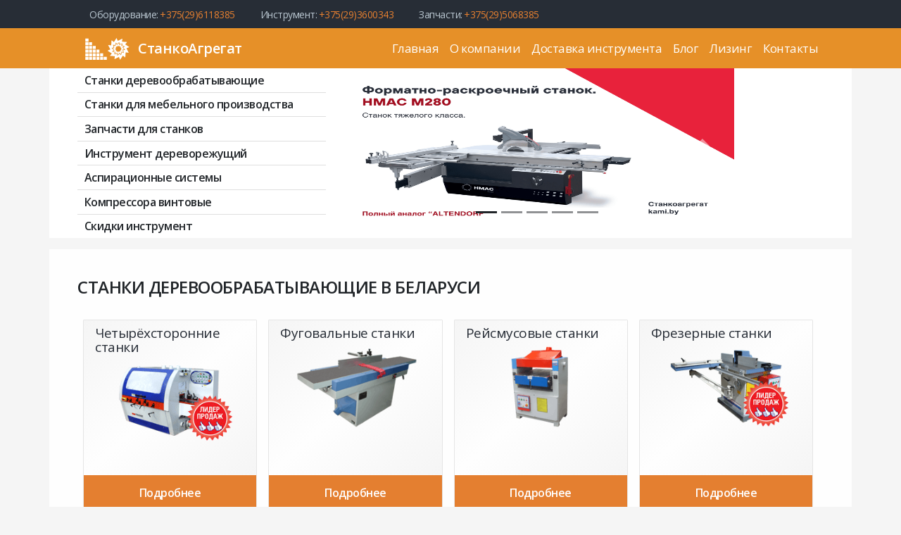

--- FILE ---
content_type: text/html; charset=cp1251
request_url: https://kami.by/tree/
body_size: 8208
content:
<!DOCTYPE HTML PUBLIC "-//W3C//DTD HTML 4.01 Transitional//EN">
<html>
<head><meta http-equiv="Content-Type" content="text/html; charset=cp1251">



<title>Станки Деревообрабатывающие узнать цену и купить в СтанкоАгрегат-Беларусь-Минск</title>


<meta name="description" content="Станки Деревообрабатывающие отличается большим сроком работы. Качественная наладка и доставка. Цена удивит.">
<meta name="canonical" content="">
<meta name="viewport" content="width=device-width, initial-scale=1.0">
<script src="../js/dropdown.js"></script>
    

 

<!-- Latest compiled and minified CSS -->
<link rel="stylesheet" href="https://stackpath.bootstrapcdn.com/bootstrap/4.4.1/css/bootstrap.min.css" integrity="sha384-Vkoo8x4CGsO3+Hhxv8T/Q5PaXtkKtu6ug5TOeNV6gBiFeWPGFN9MuhOf23Q9Ifjh" crossorigin="anonymous">
<link rel="stylesheet" href="https://cdn.jsdelivr.net/npm/bootstrap-icons@1.7.2/font/bootstrap-icons.css">
<link rel="stylesheet" href="https://fonts.googleapis.com/icon?family=Material+Icons">
<link rel="preconnect" href="https://fonts.gstatic.com">
<link href="https://fonts.googleapis.com/css2?family=Open+Sans:wght@300;400;600&display=swap" rel="stylesheet">
<link rel="stylesheet" type="text/css" href="/s/s.css" />

</head>
<BODY onload="initHIS3()" >
    <!-- Rating Mail.ru counter -->
    <script type="text/javascript">
    var _tmr = window._tmr || (window._tmr = []);
    _tmr.push({id: "3159659", type: "pageView", start: (new Date()).getTime()});
    (function (d, w, id) {
      if (d.getElementById(id)) return;
      var ts = d.createElement("script"); ts.type = "text/javascript"; ts.async = true; ts.id = id;
      ts.src = "https://top-fwz1.mail.ru/js/code.js";
      var f = function () {var s = d.getElementsByTagName("script")[0]; s.parentNode.insertBefore(ts, s);};
      if (w.opera == "[object Opera]") { d.addEventListener("DOMContentLoaded", f, false); } else { f(); }
    })(document, window, "topmailru-code");
    </script><noscript>"<div>
    <img src="https://top-fwz1.mail.ru/counter?id=3159659;js=na" style="border:0;position:absolute;left:-9999px;" alt="Top.Mail.Ru" />
    </div>"</noscript>
    <!-- //Rating Mail.ru counter -->
    
    <header>
    	<div class="top-nav">
    	    <div class="container pt-0">
    		<div class="contacts">
    			<div class="col-4 d-inline"><p class="tc head-phone">Оборудование:  </p> <a href="tel:+375296118385" class="tc ">  +375(29)6118385 </a></div>
    			<div class="col-4 d-inline"><p class="tc head-phone">Инструмент:  </p> <a href="tel:+375293600343" class="tc">  +375(29)3600343 </a></div>
    			<div class="col-4 d-inline"><p class="tc head-phone">Запчасти:  </p> <a href="tel:+375295068385" class="tc">+375(29)5068385</a></div>
    		</div>
    		</div>
	    </div>

    
        <nav class="navbar navbar-expand-lg navbar-dark">
            <div class="container pt-0">
            <a href="/" class="navbar-left"><img src="/img/logWhite.png"></a>
            <a class="navbar-brand" href="/"><strong>СтанкоАгрегат</strong></a>
            <button class="navbar-toggler" type="button" data-toggle="collapse" data-target="#navbarSupportedContent" aria-controls="navbarSupportedContent" aria-expanded="false" aria-label="Toggle navigation"> <span class="navbar-toggler-icon"></span> </button>
            <div class="collapse navbar-collapse" id="navbarSupportedContent">
                <ul class="navbar-nav ml-auto">
                    <li class="nav-item">
                        <a class="nav-link" href="/">Главная</a>
                    </li>
                    <li class="nav-item dropdown only-for-mobile">
                        <a class="nav-link dropdown-toggle" href="/" role="button" data-toggle="dropdown" aria-expanded="false">
                          Каталог
                        </a>
                        <div class="dropdown-menu">
                          <a class="dropdown-item" href="/tree">Станки деревообрабатывающие</a>
                          <a class="dropdown-item" href="/mebel">Станки для мебельного производства</a>
                          <a class="dropdown-item" href="/ins">Инструмент дереворежущий</a>
                          <a class="dropdown-item" href="/aspiracii">Аспирационные системы</a>
                          <div class="dropdown-divider"></div>
                          <a class="dropdown-item" href="/zap4asti">Запчасти для станков</a>
                          <a class="dropdown-item" href="/kompressora_vintovye">Компрессора винтовые</a>
						  <a class="dropdown-item" href="/discounter">Скидки инструмент</a>
                        </div>
                      </li>
                    <li class="nav-item">
                        <a class="nav-link" href="/about">О компании</a>
                    </li>
                    <li class="nav-item">
                        <a class="nav-link" href="/ins_delivery">Доставка инструмента</a>
                    </li>					
                    <li class="nav-item">
                        <a class="nav-link" href="/blog">Блог</a>
                    </li>
                    <li class="nav-item">
                        <a class="nav-link" href="/lizing">Лизинг</a>
                    </li>
                    <li class="nav-item">
                        <a class="nav-link " href="#footer">Контакты</a>
                    </li>

                </ul>
            </div>
            </div>
    </nav>
    

<div class="bottom-menu container">
<div class="row">
	<div id="mainMenu">
	    <ul class="list-group list-group-flush">
          <li class="list-group-item"><a class="sliding-u-l-r" href="/tree">Станки деревообрабатывающие</a>
             <div id="dropdown-submenu-1">
        	    <ul class="list-group list-group-flush">
                  <li class="list-group-item"><a href="https://kami.by/tree/?cat=chetyrjohstoronnie">Четырехсторонние станки</a></li>
                  <li class="list-group-item"><a href="https://kami.by/tree/?cat=fugovalnye">Фуговальные станки</a></li>
                  <li class="list-group-item"><a href="https://kami.by/tree/?cat=rejsmusovye">Рейсмусовые станки</a></li>
                  <li class="list-group-item"><a href="https://kami.by/tree/?cat=frezernye">Фрезерные станки</a></li>
                  <li class="list-group-item"><a href="https://kami.by/tree/?cat=kruglopilnye">Круглопильные станки</a></li>
                  <li class="list-group-item"><a href="https://kami.by/tree/?cat=lentochnopilnye">Ленточнопильные станки</a></li>
                  <li class="list-group-item"><a href="https://kami.by/tree/?cat=torcovochnye">Торцовочные станки</a></li>
                  <li class="list-group-item"><a href="https://kami.by/tree/?cat=kombinirovannye">Комбинированные станки</a></li>
                </ul>
                <ul class="list-group list-group-flush">
                  <li class="list-group-item"><a href="https://kami.by/tree/?cat=sverlilno-pazovalnye">Сверлильно-пазовальные станки</a></li>
                  <li class="list-group-item"><a href="https://kami.by/tree/?cat=tokarno-kopirovalnye">Токарно-копировальные станки</a></li>
                  <li class="list-group-item"><a href="https://kami.by/tree/?cat=proizvodstvo_cherenkov">Станки для производства черенков</a></li>
                  <li class="list-group-item"><a href="https://kami.by/tree/?cat=shiporeznye">Шипорезные станки</a></li>
                  <li class="list-group-item"><a href="https://kami.by/tree/?cat=pressa_dlja_srasshivanija">Пресса для сращивания</a></li>
                  <li class="list-group-item"><a href="https://kami.by/tree/?cat=linii_srasshivanija">Линии сращивания</a></li>
                  <li class="list-group-item"><a href="https://kami.by/tree/?cat=shlifovalnye">Шлифовальные станки</a></li>
                  <li class="list-group-item"><a href="https://kami.by/tree/?cat=Vaymy">Ваймы</a></li>
              </ul>
            </div>
          </li>
          <li class="list-group-item"><a href="/mebel">Станки для мебельного производства</a>
            <div id="dropdown-submenu-1">
        	    <ul class="list-group list-group-flush">
                  <li class="list-group-item"><a href="https://kami.by/mebel/?cat=formatno_raskroechnye">Форматно-раскроечные станки</a></li>
                  <li class="list-group-item"><a href="https://kami.by/mebel/?cat=kromkooblicovochnye">Кромкооблицовочные станки</a></li>
                  <li class="list-group-item"><a href="https://kami.by/mebel/?cat=sverlilno_prisadochnye">Сверлильно-присадочные станки</a></li>
                  <li class="list-group-item"><a href="https://kami.by/mebel/?cat=frezerno_gravirovalnye_s_ChPU">Фрезерно-гравировальные станки с ЧПУ</a></li>
                </ul>
                <ul class="list-group list-group-flush">
                  <li class="list-group-item"><a href="https://kami.by/mebel/?cat=vakuumnye_pressa">Вакуумные пресса</a></li>
                  <li class="list-group-item"><a href="https://kami.by/mebel/?cat=kalibrovalno_shlifovalnye">Калибровально-шлифовальные станки</a></li>
                  <li class="list-group-item"><a href="https://kami.by/mebel/?cat=raskroechnye_centry">Форматно-раскроечные центры</a></li>
                  <li class="list-group-item"><a href="https://kami.by/mebel/?cat=svprs4pu">Сверлильно-присадочные станки с ЧПУ</a></li>
              </ul>
            </div>
          </li>
          <li class="list-group-item"><a href="/zap4asti">Запчасти для станков</a></li>
          <li class="list-group-item"><a href="/ins">Инструмент дереворежущий</a>
              <div id="dropdown-submenu-1">
            	    <ul class="list-group list-group-flush">
                      <li class="list-group-item"><a href="https://kami.by/ins/?cat=pily">Пилы</a>
                      <ul class="list-group list-group-flush">
                          <li class="list-group-item"><a href="https://kami.by/ins/?cat=almaznie_diskovie_pily">алмазные</a></li>
                          <li class="list-group-item"><a href="https://kami.by/ins/?cat=diskovye_pily_dljaformatnorsk">для форматно-раскроечных станков</a></li>
                          <li class="list-group-item"><a href="https://kami.by/ins/?cat=diskovye_pily_ldsp">дисковые для раскроя ЛДСП</a></li>
                          <li class="list-group-item"><a href="https://kami.by/ins/?cat=diskovye_dlja_mnogopilnyh">для многопильных станков</a></li>
                          <li class="list-group-item"><a href="https://kami.by/ins/?cat=pily_dlja_4istovoj_obrezki_kromki">для чистовой обрезки кромки</a></li>
                      </ul>
                      </li>
                    </ul>
                    <ul class="list-group list-group-flush">
                      <li class="list-group-item"><a href="https://kami.by/ins/?cat=frezy">Фрезы</a>
                          <ul class="list-group list-group-flush">
                          <li class="list-group-item"><a href="https://kami.by/ins/?cat=frezy_koncevye">концевые</a></li>
                          <li class="list-group-item"><a href="https://kami.by/ins/?cat=frezy_dlja_kromkooblitcovochnux_stankov">для кромкооблицовочных станков</a></li>
                          <li class="list-group-item"><a href="https://kami.by/ins/?cat=frezy_dlja_4pu">для ЧПУ</a></li>
                      </ul>
                      </li>

                      <li class="list-group-item"><a href="https://kami.by/ins/?cat=sverla_freud">Сверла</a></li>
                      <li class="list-group-item"><a href="https://kami.by/ins/?cat=nozhi">Ножи</a></li>
                  </ul>
                </div>
          </li>
          <li class="list-group-item"><a href="/aspiracii">Аспирационные системы</a></li>
          <li class="list-group-item"><a href="/kompressora_vintovye">Компрессора винтовые</a></li>
		    <li class="list-group-item"><a href="/discounter">Скидки инструмент</a></li>
        </ul>
	</div>

	
    
     <div class="carousel-menu">

        <div id="carouselExampleIndicators" class="carousel slide" data-ride="carousel">
          <ol class="carousel-indicators">
            <li data-target="#carouselExampleIndicators" data-slide-to="0" class="active"></li>
            <li data-target="#carouselExampleIndicators" data-slide-to="1"></li>
           <li data-target="#carouselExampleIndicators" data-slide-to="2"></li>
           <li data-target="#carouselExampleIndicators" data-slide-to="3"></li>
           <li data-target="#carouselExampleIndicators" data-slide-to="4"></li>
          </ol>
          <div class="carousel-inner" role="listbox">
            <div class="carousel-item active">
              <a href="https://kami.by/blog/1-zavod-filato/">
              
             <img class="d-block img-fluid" src="../../img/banner/banner1.png" alt="Завод Filato"></a>
            </div>
           <div class="carousel-item">
              <a href="https://kami.by/mebel/show_mat.php?name=BCM2130A_PLUS">
              
             <img class="d-block img-fluid" src="../../img/banner/bcm2130a_plus_banner-b.png" alt="Форматно-раскроечный станок Filato"></a>
            </div> 

             <div class="carousel-item">
              <a href="https://kami.by/blog/3-sverlilno-prisadochniy-fl21/"><img class="d-block img-fluid" src="../../img/banner/banner3b.png" alt="Сверлильно-присадочный станок FL-21"></a>
            </div>
            <div class="carousel-item">
              <a href="https://kami.by/ins/?cat=frezy"><img class="d-block img-fluid" src="../../img/banner/frezy_banner.JPG" alt="Новое поступление фрез"></a>
            </div>
            <div class="carousel-item">
              <a href="https://kami.by/mebel/show_mat.php?name=bcf506p"><img class="d-block img-fluid" src="../../img/banner/banner-bcf506p.png" alt="Автоматический кромкооблицовочный станок BCF-506p"></a>
            </div> 
          </div> 
          <a class="carousel-control-prev" href="#carouselExampleIndicators" role="button" data-slide="prev">
            <span class="carousel-control-prev-icon" aria-hidden="true"></span>
            <span class="sr-only">Previous</span>
          </a>
          <a class="carousel-control-next" href="#carouselExampleIndicators" role="button" data-slide="next">
            <span class="carousel-control-next-icon" aria-hidden="true"></span>
            <span class="sr-only">Next</span>
          </a>
        </div> 
        
    </div>
</div>
</div>
</header>
<main class="pb-5">







<section><div class="container main__container"><h1>Станки Деревообрабатывающие в Беларуси</h1><div class="row">
            <div class="card pad-0">
					<div class="img-background background-level-1">
            			<a href="?cat=chetyrjohstoronnie" class="title">Четырёхсторонние станки</a>
    					<a href="?cat=chetyrjohstoronnie" class="img-wrap"><img width="180" src="/img/thumb/Beaver-416.gif" border="0"></a><br>
					</div>
					<a href="?cat=chetyrjohstoronnie" class="btn btn-primary float-сenter" data-abc="true"> Подробнее </a>
			</div>
            <div class="card pad-0">
					<div class="img-background background-level-1">
            			<a href="?cat=fugovalnye" class="title">Фуговальные станки </a>
    					<a href="?cat=fugovalnye" class="img-wrap"><img width="180" src="/img/thumb/mb-504e.gif" border="0"></a><br>
					</div>
					<a href="?cat=fugovalnye" class="btn btn-primary float-сenter" data-abc="true"> Подробнее </a>
			</div>
            <div class="card pad-0">
					<div class="img-background background-level-1">
            			<a href="?cat=rejsmusovye" class="title">Рейсмусовые станки</a>
    					<a href="?cat=rejsmusovye" class="img-wrap"><img width="180" src="/img/thumb/sr-6.01.gif" border="0"></a><br>
					</div>
					<a href="?cat=rejsmusovye" class="btn btn-primary float-сenter" data-abc="true"> Подробнее </a>
			</div>
            <div class="card pad-0">
					<div class="img-background background-level-1">
            			<a href="?cat=frezernye" class="title">Фрезерные станки</a>
    					<a href="?cat=frezernye" class="img-wrap"><img width="180" src="/img/thumb/fsh-1a10.gif" border="0"></a><br>
					</div>
					<a href="?cat=frezernye" class="btn btn-primary float-сenter" data-abc="true"> Подробнее </a>
			</div>
            <div class="card pad-0">
					<div class="img-background background-level-1">
            			<a href="?cat=kruglopilnye" class="title">Круглопильные станки</a>
    					<a href="?cat=kruglopilnye" class="img-wrap"><img width="180" src="/img/thumb/ct-10k.01.gif" border="0"></a><br>
					</div>
					<a href="?cat=kruglopilnye" class="btn btn-primary float-сenter" data-abc="true"> Подробнее </a>
			</div>
            <div class="card pad-0">
					<div class="img-background background-level-1">
            			<a href="?cat=lentochnopilnye" class="title">Ленточнопильные станки</a>
    					<a href="?cat=lentochnopilnye" class="img-wrap"><img width="180" src="/img/thumb/mj-394b.gif" border="0"></a><br>
					</div>
					<a href="?cat=lentochnopilnye" class="btn btn-primary float-сenter" data-abc="true"> Подробнее </a>
			</div>
            <div class="card pad-0">
					<div class="img-background background-level-1">
            			<a href="?cat=torcovochnye" class="title">Торцовочные станки</a>
    					<a href="?cat=torcovochnye" class="img-wrap"><img width="180" src="/img/thumb/ct-10.01.gif" border="0"></a><br>
					</div>
					<a href="?cat=torcovochnye" class="btn btn-primary float-сenter" data-abc="true"> Подробнее </a>
			</div>
            <div class="card pad-0">
					<div class="img-background background-level-1">
            			<a href="?cat=kombinirovannye" class="title">Комбинированные станки</a>
    					<a href="?cat=kombinirovannye" class="img-wrap"><img width="180" src="/img/thumb/um300.gif" border="0"></a><br>
					</div>
					<a href="?cat=kombinirovannye" class="btn btn-primary float-сenter" data-abc="true"> Подробнее </a>
			</div>
            <div class="card pad-0">
					<div class="img-background background-level-1">
            			<a href="?cat=sverlilno-pazovalnye" class="title">Сверлильно-пазовальные станки</a>
    					<a href="?cat=sverlilno-pazovalnye" class="img-wrap"><img width="180" src="/img/thumb/sv-1.gif" border="0"></a><br>
					</div>
					<a href="?cat=sverlilno-pazovalnye" class="btn btn-primary float-сenter" data-abc="true"> Подробнее </a>
			</div>
            <div class="card pad-0">
					<div class="img-background background-level-1">
            			<a href="?cat=tokarno-kopirovalnye" class="title">Токарно-копировальные станки</a>
    					<a href="?cat=tokarno-kopirovalnye" class="img-wrap"><img width="180" src="/img/thumb/cl-1500.gif" border="0"></a><br>
					</div>
					<a href="?cat=tokarno-kopirovalnye" class="btn btn-primary float-сenter" data-abc="true"> Подробнее </a>
			</div>
            <div class="card pad-0">
					<div class="img-background background-level-1">
            			<a href="?cat=proizvodstvo_cherenkov" class="title">Для производства черенков</a>
    					<a href="?cat=proizvodstvo_cherenkov" class="img-wrap"><img width="180" src="/img/thumb/mx-8060s.gif" border="0"></a><br>
					</div>
					<a href="?cat=proizvodstvo_cherenkov" class="btn btn-primary float-сenter" data-abc="true"> Подробнее </a>
			</div>
            <div class="card pad-0">
					<div class="img-background background-level-1">
            			<a href="?cat=shiporeznye" class="title">Шипорезные станки</a>
    					<a href="?cat=shiporeznye" class="img-wrap"><img width="180" src="/img/thumb/mxb-3515c.gif" border="0"></a><br>
					</div>
					<a href="?cat=shiporeznye" class="btn btn-primary float-сenter" data-abc="true"> Подробнее </a>
			</div>
            <div class="card pad-0">
					<div class="img-background background-level-1">
            			<a href="?cat=pressa_dlja_srasshivanija" class="title">Прессa для сращивания</a>
    					<a href="?cat=pressa_dlja_srasshivanija" class="img-wrap"><img width="180" src="/img/thumb/psk-3100.gif" border="0"></a><br>
					</div>
					<a href="?cat=pressa_dlja_srasshivanija" class="btn btn-primary float-сenter" data-abc="true"> Подробнее </a>
			</div>
            <div class="card pad-0">
					<div class="img-background background-level-1">
            			<a href="?cat=linii_srasshivanija" class="title">Линии сращивания</a>
    					<a href="?cat=linii_srasshivanija" class="img-wrap"><img width="180" src="/img/thumb/beaver-150.gif" border="0"></a><br>
					</div>
					<a href="?cat=linii_srasshivanija" class="btn btn-primary float-сenter" data-abc="true"> Подробнее </a>
			</div>
            <div class="card pad-0">
					<div class="img-background background-level-1">
            			<a href="?cat=shlifovalnye" class="title">Шлифовальные станки</a>
    					<a href="?cat=shlifovalnye" class="img-wrap"><img width="180" src="/img/thumb/shlps-6m.gif" border="0"></a><br>
					</div>
					<a href="?cat=shlifovalnye" class="btn btn-primary float-сenter" data-abc="true"> Подробнее </a>
			</div>
            <div class="card pad-0">
					<div class="img-background background-level-1">
            			<a href="?cat=aspiratsionnye_sistemy" class="title">Аспирационные системы</a>
    					<a href="?cat=aspiratsionnye_sistemy" class="img-wrap"><img width="180" src="/img/thumb/mf-9013a.gif" border="0"></a><br>
					</div>
					<a href="?cat=aspiratsionnye_sistemy" class="btn btn-primary float-сenter" data-abc="true"> Подробнее </a>
			</div>
            <div class="card pad-0">
					<div class="img-background background-level-1">
            			<a href="?cat=Vaymy" class="title">Ваймы</a>
    					<a href="?cat=Vaymy" class="img-wrap"><img width="180" src="/img/thumb/vp-15.gif" border="0"></a><br>
					</div>
					<a href="?cat=Vaymy" class="btn btn-primary float-сenter" data-abc="true"> Подробнее </a>
			</div></div></div>></section><section><div class="container main__container content-wrapper"><h2>Деревообрабатывающие станки</h2>
<p>Деревообработка - это не только процесс распиливания бревен и следующая за этим сушка. К нему также можно отнести шлифование, сверление, удаление сучков с заготовки и многое другое. Для того чтобы все эти процессы стали реальными стоит в первую очередь обеспечить производство качественным деревообрабатывающим оборудованием.</p>
<p>Деревообрабатывающий станок- это специализированное оснащение, позволяющее обработать древесину таким образом, чтобы она приобрела нужный параметр и форму. Оно позволяет произвести огромное количество заготовок и разноплановых материалов , деталей для конструкций и изделий , позволяет получить готовую продукцию.<br></p>
<p>Деревообрабатывающие станки как правило подразделяют на:<br>
- четырехсторонние станки<br>
- фрезерные станки<br>
- круглопильные станки<br>
- фуговальные станки<br>
- рейсмусовые станки<br>
- комбинированные станки<br>
</p>
<p>Все вышеперечисленные виды составляют далеко не весь список. </p>
<p>Деревообрабатывающие станки принято также делить в зависимости от специализации на специальные и общего назначения, которые применяются в разных областях народного хозяйства.</p>
<p>Деревообрабатывающие станки особого назначения задействованы на узкопрофильных производствах, в то время как станки общего назначения применяются в большом количестве направлений народного хозяйствовани. </p></div></section><section>
	    <div class="container main__container">
	    <h2>Поможем вашему деревообрабатывающему бизнесу выйти на новый уровень</h2>
        <div class="row mb-4">
          <img class="col-md-5 mb-3 about-photo" src="/images/about-photo.png" alt="О наших станках">
          <ul class="about__numeral-list pl-5 col-md-7">
            <li>30 лет на рынке продаж оборудования по дереву, ДСП, МДФ и другим материалам. </li>
            <li>В нашем ассортименте вы найдете Станки Деревообрабатывающие как легкой, так и тяжелой серии. </li>
            <li>Купить Станки Деревообрабатывающие и можно как новые так и б/у. </li>
            <li>Мы поставляем Станки Деревообрабатывающие от китайского производителя, спроектированые европейскими компаниями.</li>
            <li>Продаваемые нами Станки Деревообрабатывающие завоевали доверие в Беларуси и принимают участие в немецких выставках.</li>
          </ul>
        </div>
    
        <div class="row">
          <div class="col-md-6 d-flex">
            <div class="about__icon about__icon-1"></div>
            <p class="about__text">Предоставляем сервис по наладке, сборке, настройке, замене запчастей/комплетующих и ремонту станков.</p>
          </div>
          <div class="col-md-6 d-flex">
            <div class="about__icon about__icon-2"></div>
            <p class="about__text">Фото, технические характеристики, видео и описания данных станков вы можете посмотреть на нашем сайте.</p>
          </div>
          <div class="col-md-6 d-flex">
            <div class="about__icon about__icon-3"></div>
            <p class="about__text">Осуществляем быструю доставку оборудования до производства покупателя.</p>
          </div>
          <div class="col-md-6 d-flex">
            <div class="about__icon about__icon-4"></div>
            <p class="about__text">На форумах можно почитать отзывы об станках и убедиться в их надежности и высоких рейтингах.</p>
          </div>
        </div>
        </div>
      </section></main>

<script type="text/javascript">
var gaJsHost = (("https:" == document.location.protocol) ? "https://ssl." : "http://www.");
document.write(unescape("%3Cscript src='" + gaJsHost + "google-analytics.com/ga.js' type='text/javascript'%3E%3C/script%3E"));
</script>
<script type="text/javascript">
try {
var pageTracker = _gat._getTracker("UA-11508877-1");
pageTracker._addOrganic("mail.ru", "q");
pageTracker._addOrganic("rambler.ru", "words");
pageTracker._addOrganic("nigma.ru", "s");
pageTracker._addOrganic("blogs.yandex.ru", "text");
pageTracker._addOrganic("webalta.ru", "q");
pageTracker._addOrganic("aport.ru", "r");
pageTracker._addOrganic("akavita.by", "z");
pageTracker._addOrganic("meta.ua", "q");
pageTracker._addOrganic("bigmir.net", "q");
pageTracker._addOrganic("tut.by", "query");
pageTracker._addOrganic("all.by", "query");
pageTracker._addOrganic("i.ua", "q");
pageTracker._addOrganic("online.ua", "q");
pageTracker._addOrganic("a.ua", "s");
pageTracker._addOrganic("ukr.net", "search_query");
pageTracker._addOrganic("search.com.ua", "q");
pageTracker._addOrganic("search.ua", "query");
pageTracker._addOrganic("poisk.ru", "text");
pageTracker._addOrganic("km.ru", "sq");
pageTracker._addOrganic("liveinternet.ru", "ask");
pageTracker._addOrganic("gogo.ru", "q");
pageTracker._addOrganic("gde.ru", "keywords");
pageTracker._addOrganic("quintura.ru", "request");
pageTracker._initData();
pageTracker._trackPageview();
} catch(err) {}</script>
</div>
<script src="https://code.jquery.com/jquery-3.3.1.min.js"
              integrity="sha256-FgpCb/KJQlLNfOu91ta32o/NMZxltwRo8QtmkMRdAu8="
              crossorigin="anonymous"></script>
<script src="https://cdn.jsdelivr.net/npm/popper.js@1.16.0/dist/umd/popper.min.js" integrity="sha384-Q6E9RHvbIyZFJoft+2mJbHaEWldlvI9IOYy5n3zV9zzTtmI3UksdQRVvoxMfooAo" crossorigin="anonymous"></script>
<script src="https://stackpath.bootstrapcdn.com/bootstrap/4.4.1/js/bootstrap.min.js" integrity="sha384-wfSDF2E50Y2D1uUdj0O3uMBJnjuUD4Ih7YwaYd1iqfktj0Uod8GCExl3Og8ifwB6" crossorigin="anonymous"></script>

<!-- Yandex.Metrika counter -->
<script type="text/javascript" >
   (function(m,e,t,r,i,k,a){m[i]=m[i]||function(){(m[i].a=m[i].a||[]).push(arguments)};
   m[i].l=1*new Date();k=e.createElement(t),a=e.getElementsByTagName(t)[0],k.async=1,k.src=r,a.parentNode.insertBefore(k,a)})
   (window, document, "script", "https://mc.yandex.ru/metrika/tag.js", "ym");

   ym(64917637, "init", {
        clickmap:true,
        trackLinks:true,
        accurateTrackBounce:true,
        webvisor:true
   });
</script>
<noscript><div><img src="https://mc.yandex.ru/watch/64917637" style="position:absolute; left:-9999px;" alt="" /></div></noscript>
<!-- /Yandex.Metrika counter -->

<!-- Global site tag (gtag.js) - Google Analytics -->
<script async src="https://www.googletagmanager.com/gtag/js?id=UA-160700916-1"></script>
<script>
  window.dataLayer = window.dataLayer || [];
  function gtag(){dataLayer.push(arguments);}
  gtag('js', new Date());

  gtag('config', 'UA-160700916-1');
</script>


</div>
  <footer id="footer" class="page-footer text-center text-md-left pt-4 mt-4">

    <!--Footer Links-->
    <div class="container-fluid">
      <div class="row">

        <!--First column-->
        <div class="col-md-3">
          <h5 class="text-uppercase font-weight-bold mb-4">УП "СтанкоАгрегат"</h5>
          <p> ул. Шафарнянская д. 11, комната 75, Минск, Беларусь </p> <a href="#" class="mail"> &#115;&#116;&#097;&#110;&#107;&#105;&#064;&#107;&#097;&#109;&#105;&#046;&#098;&#121; </a> <a href="#" class="mail">&#105;&#110;&#115;&#116;&#114;&#117;&#109;&#101;&#110;&#116;&#064;&#107;&#097;&#109;&#105;&#046;&#098;&#121;</a>
          <a href="https://www.instagram.com/stankoagregatbelarus/" rel="nofollow" class="mail" id="inst"><img src="/img/instagram.svg"></a>
          <a href="https://www.youtube.com/channel/UCXc5e5r5BzovLNr1MOoXWfQ" rel="nofollow" class="mail" id="inst"><img src="/img/youtube.svg"></a>
        </div>
        <!--/.First column-->

        <hr class="w-100 clearfix d-md-none">

        <!--Second column-->
        <div class="col-md-2 mx-auto">
          <h5 class="text-uppercase font-weight-bold mb-4">Оборудование</h5>
          <ul class="list-unstyled">
            <li><img src="/img/phone_gor.png" height="13"> <a href="tel:+375173518799">(017) 351-87-99</a></li>
            <li><img src="/img/phone_vel.png" height="13" ><a href="tel:+375296118385">(029) 611-83-85  </a></li>
            <li><img src="/img/phone_mts.png" height="13"><a href="tel:+375295068385">(029) 506-83-85</a></li>
          </ul>
        </div>
        <!--/.Second column-->

        <hr class="w-100 clearfix d-md-none">

        <!--Third column-->
        <div class="col-md-2 mx-auto">
          <h5 class="text-uppercase font-weight-bold mb-4">Инструмент</h5>
          <ul class="list-unstyled">
            <li><img src="/img/phone_gor.png" height="13"> <a href="tel:+375173505263">(017) 350-52-63</a></li>
            <li><img src="/img/phone_gor.png" height="13"> <a href="tel:+375173553558">(017) 355-35-58</a></li>
            <li><img src="/img/phone_vel.png" height="13" ><a href="tel:+375293600343">(029) 360-03-43 </a></li>
            <li><img src="/img/phone_mts.png" height="13"><a href="tel:+375297620343">(029) 762-03-43</a></li>
          </ul>
        </div>
        <!--/.Third column-->

        <hr class="w-100 clearfix d-md-none">

        <!--Fourth column-->
        <div class="col-md-2 mx-auto">
          <h5 class="text-uppercase font-weight-bold mb-4">Запчасти</h5>
          <ul class="list-unstyled">
            <li><img src="/img/phone_gor.png" height="13"> <a href="tel:+375173518799">(017) 351-87-99</a></li>
            <li><img src="/img/phone_gor.png" height="13"> <a href="tel:+375173553559"> (017) 355-35-59</a></li>
            <li><img src="/img/phone_vel.png" height="13" ><a href="tel:+375296118385">(029) 611-83-85 </a></li>
            <li><img src="/img/phone_mts.png" height="13"><a href="tel:+375295068385">(029) 506-83-85</a></li>
          </ul>
        </div>
        <!--/.Fourth column-->
      </div>
    </div>
  </footer>
  <script src="/js/scripts.js" type="text/javascript"></script>
</body>

</html>

--- FILE ---
content_type: text/css
request_url: https://kami.by/s/s.css
body_size: 4588
content:
@font-face {
    font-family: 'Open Sans Condensed Light';
    src: url('fonts/OpenSansCondensed/OpenSansCondensed-Light.eot');
    src: url('fonts/OpenSansCondensed/OpenSansCondensed-Light.eot?#iefix') format('embedded-opentype'),
    url('fonts/OpenSansCondensed/OpenSansCondensed-Light.woff') format('woff'),
    url('fonts/OpenSansCondensed/OpenSansCondensed-Light.ttf') format('truetype');
    font-weight: normal;
    font-style: normal;
}

*,
*:hover {
    transition: 0.3s;
}

body {
    font-family: 'Open Sans', sans-serif;
    letter-spacing: -0.5px;
    background-color: whitesmoke;
}

h1 {
    margin-bottom: 1.5rem;
    font-size: 1.5rem;
    font-weight: 600;
}

h2, 
.content-heading {
    margin-bottom: 1.5rem;
    font-size: 1.3rem;
    font-weight: 600;
}

h3 {
    margin-bottom: 0.8rem;
    font-size: 1.1rem;
    font-weight: 600;
}

h1, h2 {
    text-transform: uppercase;
    letter-spacing: -0.5px;
}

p {
    font-size: 15px;
}

hr {
    margin: 5px;
}

td {
    border: 1px #b8c5cf solid;
    padding: 5px;
}

td img {
    width:220px;
}

a {
    text-decoration: none;
    color: #E47F30;
    font-weight: 400;
}

a:hover {
    color: #E04D1E;
    text-decoration: none;
}

section {
    margin-top: 3rem;
}

section:first-child {
    margin-top: 0;
}

.tc {
    display: table-cell;
    font-size: 14px;
}

#body-page {
    background-color: white;
}

 .container {
    padding: 0 40px;
 }
 
 .main__container {
    margin: 1rem auto;
    padding-top: 40px;
    padding-bottom: 40px;
    background-color: #fefefe;
 }
 
 .row {
     margin: 0;
 }
 
.top-nav {
    display: flex;
    justify-content: right;
    align-items: center;
    height: 40px;
    background: #272d36;
}

.contacts {
    padding-right: 4vw;
}


 /* NAVBAR */
 .navbar {
    /* display: block; */
    background: #e69028;
    background-size: 400% 100%;
    width: 100%;
 }
 
 .navbar-dark .navbar-nav .nav-link {
     color: #ffffff;
	 font-size: 17px;
 }
 
  .navbar-dark .navbar-nav .nav-link:hover {
     color: rgba(255,255,255,.9);
 }
 
 .phone-icon {
    margin-right: 10px;
    width: 20px;
    height: 25px;
 }
 
@media (max-width: 568px) {
    .container {
        padding-top: 0;
    }
}

.bottom-menu {
    background-color: white;
}

#mainMenu a {
    display: block;
    color: #23272b;
    font-size: 1rem;
    font-weight: 600;
 }

 #dropdown-submenu-1 {
     display:none;
     padding: 0.5rem;
     position: absolute;
     float: left;
     column-count: 2;
    z-index: 20;
    right: auto;
    left: 100%;
    width: max-content;
    top: 0;
    background: whitesmoke;
 }
 
  #dropdown-submenu-1 a {
    font-size: 0.825rem;
    font-weight: 400;
  }
 
#mainMenu > ul > .list-group-item {
    padding: 0.3rem 0.6rem;
 }
 
#dropdown-submenu-1 ul .list-group-item  {
    background: whitesmoke;
    padding: 5px 10px;
}

#dropdown-submenu-1 > ul > .list-group-item:hover  {
    background: #ececec;
}
 
#mainMenu .list-group-item:hover {
    background: whitesmoke;
  }
  
#mainMenu .list-group-item:hover #dropdown-submenu-1 {
    display: block;
  }
 
#mainMenu {
    flex: 0 0 33.333333%;
    max-width: 33.333333%;
    padding:0;
    z-index: 20;
}


.carousel-menu {
    margin-left: 20px;
    width: 560px;
}

.carousel-indicators {
    bottom: -12px;
}

.carousel-indicators li {
    background-color: #212529;
}
 
.banner {
    margin-left:auto;
    margin-right:auto;
    padding-top: 1.5vh;
}

.carousel-item > a > .img-fluid {
    width: 600px;
    height: 220px;
    margin-left: auto;
    margin-right: auto;
}
 
 .logo-img {
    margin: 50px 50;
    height: 18vh;
 }
 
 @media (max-width: 992px) {
     #logo {
       margin: 7vw 14vw;  
     }
     #numberBlock {
        margin-left: 3vw;
    }
 }

 .card-product-list,
 .card-product-grid {
     margin-bottom: 0
 }

#main {
    align-items: center;
}

.title-block {
    margin-bottom: 2rem;
    padding-left: 1.2rem;
    border-left: 4px solid #272d36;
}

.tabs_content2 {
    overflow: hidden;
    height: 168px;
    background: rgb(245,245,245);
    background: linear-gradient(45deg, rgba(245,245,245,1) 0%, rgba(255,255,255,1) 50%, rgba(245,245,245,1) 100%);
}

.stickers {
    position: absolute;
    top: 7px;
    left: 5px;
    display: flex;
    column-gap: 6px;
}

.sticker {
    display: inline-flex;
    align-items: center;
    padding: 5px;
    font-size: 12px;
    line-height: 12px;
    text-align: center;
    color: white;
    border-radius: 5px;
    background-color: #F35F0C;
}

.catalog-menu {
    background-color:#aaaaaa; 
    padding:10px; 
    max-width: 280px;
    min-width: 215px;
}

 .card {
     margin: 0.5rem;
     position: relative;
     display: -webkit-box;
     display: -ms-flexbox;
     display: flex;
     -webkit-box-orient: vertical;
     -webkit-box-direction: normal;
     -ms-flex-direction: column;
     flex-direction: column;
     max-width: 31.33%;
     min-width: 180px;
     word-wrap: break-word;
     background-clip: border-box;
     border: 1px solid rgba(0, 0, 0, 0.1);
     border-radius: 0.10rem;
 }

 .card:hover {
     -webkit-box-shadow: 0 0 10px rgba(0, 0, 0, 0.1);
     box-shadow: 0 0 10px rgba(0, 0, 0, 0.1);
     -webkit-transition: .3s;
     transition: .3s
 }

 .card .img-wrap {
     overflow: hidden;
     max-width: 320px;
     -height: 100%;
     display: flex;
     align-items: center;
     justify-content: center;
 }
 
 .img-product {
     width: 220px;
     height: 100%;
     object-fit: contain;
 }

 .card-product-grid .img-wrap {
     border-radius: 0.2rem 0.2rem 0 0;
 }
 
 @media (max-width: 568px) {
     .back-overflow-all {
         right: 75px; 
     }
 }
 

 [class*='card-product'] .img-wrap img {
     max-width: 80%;
     width: 240px;
     display: inline-block;
     -o-object-fit: cover;
     object-fit: cover
 }
 
 [class*='card-product']:hover .img-wrap img {
     transition-duration: 1s;
	transition-property: transform;
	transform:scale(1,1);
 }

 .img-wrap {
     text-align: center;
     display: block
 }

 .card .info-wrap {
     overflow: hidden;
     padding: 18px 20px
 }

 [class*='card'] a.title {
     display: block;
     padding: 8px 16px;
     color: #272d36;
     font-weight: 500;
     font-size: 19px;
     line-height: 20px;
 }
 
 .pad-0 {
     padding:0;
 }
 
 .card .bottom-wrap,
 .card .desc-block {
	 padding: 16px;
     border-top: 1px solid #e4e4e4
	 
 }
 
 .card .descrition_block {
    height:180px;
}

.sale {
    color: #F44336;
    font-weight: 600;
}

 .btn {
     display: inline-block;
     font-weight: 600;
     color: #343a40;
     text-align: center;
     vertical-align: middle;
     -webkit-user-select: none;
     -moz-user-select: none;
     -ms-user-select: none;
     user-select: none;
     background-color: transparent;
     border: 0px;
     padding: 0.8rem 0.85rem;
     font-size: 1rem;
     line-height: 1.5;
     border-radius: 0;
 }
 
 .card-bottom {
    display: flex;
    margin-top: auto;
 }
 
 .card-bottom__price {
    width: 200px;
    padding: 4px 0;
    padding-left: 16px;
    border-top: 1px solid #e4e4e4;
 }
 
 .card-bottom__btn {
    width: 100%; 
 }
 
 .menu-margin {
    margin: 20px;
 }
 
.img-background {
    overflow: hidden;
    height: min-content;
    background: linear-gradient(to top left, #f5f5f5 0%, #fefefe 50%, #f5f5f5 100%);
 }
 
 #zapchasti-img {
    width:100%; 
 }
 
 .background-level-1 {
    height: 220px;  
 }
 
 .img-background:hover {
     box-shadow: 0 0 30px rgba(0, 0, 0, .05) inset; 
 }

.btn-primary {
     color: #fefefe;
     background-color: #E47F30;
 }
 
.btn-primary:hover { 
 background-color: #E04D1E;
}

.description {
    font-size: 0.875rem;
    margin: 0;
}

.content-wrapper > * {
    text-indent: 20px;
}

.left-sidebar {
    background-color:#e2e2e2; 
    padding:8px; 
}

.left-sidebar a.title {
    
}

@media (max-width: 568px) {
    .left-sidebar {
        display:none;
    }
}

#inst-container {
    margin-top: 2rem;
    align-items: flex-start;
}

#inst-container .col-md-9 {
    flex: 0 0 73%;
    padding: 0;
}

#inst-container .card {
    max-width: 30.33%;   
}

#inst-container [class*='card'] a.title {
    padding: 8px;
    font-size: 16px;
}

#inst-container .desc-block {
    padding: 8px;
}

.left-menu .list-group-item {
    padding-right: 0;
}

.left-menu-item__text {
 color:#111111;
}

.left-menu-item__text:hover {
 color: #e69028; 
}


ul.collapse, ul.collapsing {
    padding:0;
}

.icon-plus {
    position: absolute;
    right: 15px;
    cursor: pointer;
}

.icon-plus:hover {
    color: #e47f30;
}

#carouselExampleControls {
    width:fit-content;
}

.w-100 {
    width: inherit;
}

/*-------------- SHOW MAT CONTENT ------------*/

.link-chain {
    padding: 1rem 0;
    border-top: 1px solid lightgrey;
    border-bottom: 1px solid lightgrey;
}

.link-chain i {
    color: #E47F30;
}

.link-chain span {
    color: #272D36;
}

.link-chain a {
    font-weight: 600;
    letter-spacing: -0.6px;
}

.link-chain a:hover {
    text-decoration: underline;
}

.show_mat__info-wrapper {
    border-left: 1px solid lightgrey;
}

.show_mat__info-wrapper > * {
    margin: 0;
    padding: 1rem;
}

.show_mat__text-wrapper {
    border-top: 1px solid lightgrey;
}

.show_mat__text {
    margin-bottom: 0;
}

.show_mat__text > a {
    font-weight: 600;
}

.show_mat__subheading {
    color: #B5B5B5;
}

/*.show_mat__description {
    font-family: 'Open Sans Condensed Light', Tahoma, serif;
    border-top: 1px solid lightgrey;
}*/

.show_mat__price {
    padding: 1rem;
    float: right;
    font-size: 18px;
    font-weight: 600;
    background-color: #E47F30;
    color: #fff;
}

.show_mat__appeal {
} 

/*-------------- TOGGLE TEXT ------------*/

.toggle-header {
    display: flex;
    align-items: center;
    justify-content: space-between;
    margin: 1rem 0;
    padding: 1rem;
    border-radius: 1rem;
    cursor: pointer;
    background-color: whitesmoke;
}

.toggle-header h2 {
    margin: 0;
    font-size: 1rem;
    word-break: break-all;
}

.toggle-text {
    margin: 0 auto;
    width: calc(100% - 60px);
}

.toggle-close .toggle-text {
    height: 0;
    overflow: hidden;
}

.toggle-open .toggle-header {
    background-color: lightgrey;
}

.toggle-open .toggle-text {
    height: max-content;
    margin-bottom: 2rem;
}

.toggle-open .toggle-arrow {
    transform: rotate(-180deg);
}

.toggle-arrow {
    font-size: 1.8rem;
}

/*-------------- READ MORE/LESS ------------*/

.ml__content {
    display: inline;
}

.ml__button {
    color: #e47f30;
	display: none;
}

/* This trick ensures we only show the button in browsers that can use it */
.ml__button:nth-child(n) {
	display: inline-block;
	cursor: pointer;
}

.ml__sep,
.ml__more,
.ml__status:checked ~ .ml__button .ml__less  {
   display: none;
}
.ml__status,
.ml__status:checked ~ .ml__content .ml__hidden,
.ml__status:checked ~ .ml__hidden
{
  /* visually-hidden */
   position: absolute; 
  overflow: hidden; 
  clip: rect(0 0 0 0); 
  height: 1px; width: 1px; 
  margin: -1px; padding: 0; border: 0; 
}

.ml__status:checked ~ .ml__button .ml__more {
	display: inline;
}
.ml__ellipsis:after {
	content: "";
}
.ml__status:checked ~ .ml__content .ml__ellipsis:after {
   content: "\2026"; /* === &hellip; ISO in CSS content */
}
.ml__status:focus ~ .ml__button, /* this selector is important to indicate focus for keyboard navifgation, but the contents vary depending on your design */
.ml__button:hover {
  color: red;
}

/*-------------- ABOUT SECTION ------------*/

.about-photo {
    height: 100%;
}

.about__text {
   width: fit-content;   
}

.about__icon {
    width: 80px;
    height: 80px;
}

.about__icon-1 {
    background: no-repeat url('../images/about-icon-1.svg');
}

.about__icon-2 {
    background: no-repeat url('../images/about-icon-2.svg');
}

.about__icon-3 {
    background: no-repeat url('../images/about-icon-3.svg');
}

.about__icon-4 {
    background: no-repeat url('../images/about-icon-4.svg');
}

footer {
    background-color: #272d36;
    padding: 20;
    position: sticky;
}

footer p, .mail {
    color: white;
}

footer .mail:hover {
    color: #b8c5cf;
}

#inst {
    padding-top: 10px;
    display: -webkit-inline-box;
}

#inst img {
    width: 50px;
    margin-right: 10px;
}

footer h5 {
    color: #e47f30;
}

footer .list-unstyled > li > a, .head-phone {
    color: #b8c5cf;
    padding: 0px 2px;
}


A.menu{
	font:14px Verdana; color:#FFFFFF; text-decoration:none;
}
A.menu:hover{
	color: #e67728;
}


@media (min-width: 1200px){
.container {
    width: 1170px;
}

}

* {
    -webkit-box-sizing: border-box;
    -moz-box-sizing: border-box;
    box-sizing: border-box;
}

.col-xs-12 {
    width: 100%;
}

.blog-grids {
    overflow: hidden;
    margin: 0 -15px;
}

.blog-grids .grid {
    background-color: #fff;
    width: calc(33.33% - 30px);
    float: left;
    padding: 15px;
    margin: 20px 15px 15px;
    border-radius: 10px;
    -webkit-box-shadow: 0 0 10px rgba(0, 0, 0, 0.1);
    box-shadow: 0 0 10px rgba(0, 0, 0, 0.1);
}

.entry-media img {
    border-radius: 10px;
    width: 100%;
    max-height: 188px;
}

.entry-body {
    padding: 27px 10px;
}

.entry-body .cat {
    font-family: "Poppins", sans-serif;
    font-size: 12px;
    font-weight: 600;
    color: #6220d9;
    text-transform: uppercase;
}

.entry-body p {
    margin-bottom: 2em;
    color: #90949a;
    line-height: 1.8em;
}

.read-more-date {
    position: relative;
}

.read-more-date a {
    font-family: "Poppins", sans-serif;
    font-size: 16px;
    font-size: 1.06667rem;
    font-weight: 600;
    color: #41516a;
    text-transform: uppercase;
}

.read-more-date .date {
    position: absolute;
    right: 0;
    color: #90949a;
}

.only-for-mobile {
    display: none;
}

@media (max-width: 1024px) {
    .only-for-mobile {
        display: block;
    }
    
    .navbar {
        position: absolute;
        z-index: 1000;
    }
    
    .carousel-menu {
        margin: 56px -50px 0;
    }
    
    .carousel-item > a > .img-fluid {
        height: 160px;
    }
    
    #mainMenu {
        display: none;
    }
}

@media (min-width: 1024px) {
    .card.pad-0 {
        max-width: 23.33%;
    }
}

@media (min-width: 768px) {
    .card {
        flex: 0 0 48%;
    }
}

@media (max-width: 768px) {
    .top-nav {
        height: 80px;
    }
     
    #inst-container .card,
    .card {
        max-width: 100%;
    }
    
    .background-level-1 {
        width: 73vw;
    }
    
    #zapchasti-img {
         display: none;
     }
     
     .show_mat__info-wrapper > * {
         border: 1px solid lightgrey;
     }
}





--- FILE ---
content_type: application/javascript
request_url: https://kami.by/js/scripts.js
body_size: 1116
content:

// Fetching HTML Elements in Variables by ID.
function applicationForm() {
    var x = document.getElementById("form_sample");
    var createform = document.createElement('form'); // Create New Element Form
    createform.setAttribute("action", ""); // Setting Action Attribute on Form
    createform.setAttribute("method", "post"); // Setting Method Attribute on Form
    x.appendChild(createform);
    
    var heading = document.createElement('h2'); // Heading of Form
    heading.innerHTML = "Contact Form ";
    createform.appendChild(heading);
    
    var line = document.createElement('hr'); // Giving Horizontal Row After Heading
    createform.appendChild(line);
    
    var linebreak = document.createElement('br');
    createform.appendChild(linebreak);
    
    var namelabel = document.createElement('label'); // Create Label for Name Field
    namelabel.innerHTML = "Your Name : "; // Set Field Labels
    createform.appendChild(namelabel);
    
    var inputelement = document.createElement('input'); // Create Input Field for Name
    inputelement.setAttribute("type", "text");
    inputelement.setAttribute("name", "dname");
    createform.appendChild(inputelement);
    
    var linebreak = document.createElement('br');
    createform.appendChild(linebreak);
    
    var emaillabel = document.createElement('label'); // Create Label for E-mail Field
    emaillabel.innerHTML = "Your Email : ";
    createform.appendChild(emaillabel);
    
    var emailelement = document.createElement('input'); // Create Input Field for E-mail
    emailelement.setAttribute("type", "text");
    emailelement.setAttribute("name", "demail");
    createform.appendChild(emailelement);
    
    var emailbreak = document.createElement('br');
    createform.appendChild(emailbreak);
    
    var messagelabel = document.createElement('label'); // Append Textarea
    messagelabel.innerHTML = "Your Message : ";
    createform.appendChild(messagelabel);
    
    var texareaelement = document.createElement('textarea');
    texareaelement.setAttribute("name", "dmessage");
    createform.appendChild(texareaelement);
    
    var messagebreak = document.createElement('br');
    createform.appendChild(messagebreak);
    
    var submitelement = document.createElement('input'); // Append Submit Button
    submitelement.setAttribute("type", "submit");
    submitelement.setAttribute("name", "dsubmit");
    submitelement.setAttribute("value", "Submit");
    createform.appendChild(submitelement);
}


//Scroll nav hider
$(document).ready(function(){  
    $(window).scroll(function () {
        if ($(this).scrollTop() < 60) {
            $('#top_nav').show();
        } else {
            $('#top_nav').fadeOut();
        }
    });
});


//Set max height of card description
function setMaxHeight(block) {
    if (document.documentElement.clientWidth > 768) {
        var descArr = document.getElementsByClassName(block);
        var maxHeight= 0;
        for (var i = 0, len = descArr.length; i < len; i++) {
            if (maxHeight < descArr[i].offsetHeight) {
                maxHeight = descArr[i].offsetHeight;  
            }
        }
        for (var i = 0, len = descArr.length; i < len; i++) {
            descArr[i].style.height = maxHeight+"px";
        }
    }
}

//setMaxHeight('title');
//setMaxHeight('desc-block');
//setMaxHeight('card');

/*==================== ACCORDION CONTENT ====================*/
const toggleContent = document.getElementsByClassName('toggle-content'),
      toggleHeader = document.querySelectorAll('.toggle-header')

function toggleText() {
  let itemClass = this.parentNode.className

  for (i = 0; i < toggleContent.length; i++) {
    toggleContent[i].className = 'toggle-content toggle-close'
  }
  if (itemClass === 'toggle-content toggle-close') {
    this.parentNode.className = 'toggle-content toggle-open'
  }
}      

toggleHeader.forEach((el) => {
  el.addEventListener('click', toggleText)
})





--- FILE ---
content_type: image/svg+xml
request_url: https://kami.by/images/about-icon-1.svg
body_size: 25285
content:
<svg width="54" height="54" viewBox="0 0 54 54" fill="none" xmlns="http://www.w3.org/2000/svg" xmlns:xlink="http://www.w3.org/1999/xlink">
<circle cx="27" cy="27" r="27" fill="#D9D9D9"/>
<rect x="44" y="43" width="33" height="32" transform="rotate(-180 44 43)" fill="url(#pattern0)" fill-opacity="0.9"/>
<defs>
<pattern id="pattern0" patternContentUnits="objectBoundingBox" width="1" height="1">
<use xlink:href="#image0_17_1481" transform="translate(0 -0.015625) scale(0.00195312 0.00201416)"/>
</pattern>
<image id="image0_17_1481" width="512" height="512" xlink:href="[data-uri]"/>
</defs>
</svg>


--- FILE ---
content_type: image/svg+xml
request_url: https://kami.by/images/about-icon-4.svg
body_size: 26204
content:
<svg width="54" height="54" viewBox="0 0 54 54" fill="none" xmlns="http://www.w3.org/2000/svg" xmlns:xlink="http://www.w3.org/1999/xlink">
<circle cx="27" cy="27" r="27" fill="#D9D9D9"/>
<rect x="10" y="10" width="34" height="34" fill="url(#pattern0)" fill-opacity="0.9"/>
<defs>
<pattern id="pattern0" patternContentUnits="objectBoundingBox" width="1" height="1">
<use xlink:href="#image0_17_1484" transform="scale(0.00195312)"/>
</pattern>
<image id="image0_17_1484" width="512" height="512" xlink:href="[data-uri]"/>
</defs>
</svg>


--- FILE ---
content_type: application/javascript
request_url: https://kami.by/js/dropdown.js
body_size: -83
content:
$('?cat=pily').collapse({
  toggle: false
})

--- FILE ---
content_type: image/svg+xml
request_url: https://kami.by/images/about-icon-3.svg
body_size: 11156
content:
<svg width="54" height="54" viewBox="0 0 54 54" fill="none" xmlns="http://www.w3.org/2000/svg" xmlns:xlink="http://www.w3.org/1999/xlink">
<circle cx="27" cy="27" r="27" fill="#D9D9D9"/>
<rect x="11" y="10" width="32" height="32" fill="url(#pattern0)" fill-opacity="0.9"/>
<defs>
<pattern id="pattern0" patternContentUnits="objectBoundingBox" width="1" height="1">
<use xlink:href="#image0_17_1482" transform="scale(0.00195312)"/>
</pattern>
<image id="image0_17_1482" width="512" height="512" xlink:href="[data-uri]"/>
</defs>
</svg>


--- FILE ---
content_type: image/svg+xml
request_url: https://kami.by/images/about-icon-2.svg
body_size: 15814
content:
<svg width="54" height="54" viewBox="0 0 54 54" fill="none" xmlns="http://www.w3.org/2000/svg" xmlns:xlink="http://www.w3.org/1999/xlink">
<circle cx="27" cy="27" r="27" fill="#D9D9D9"/>
<rect x="13" y="11" width="32" height="32" fill="url(#pattern0)" fill-opacity="0.9"/>
<defs>
<pattern id="pattern0" patternContentUnits="objectBoundingBox" width="1" height="1">
<use xlink:href="#image0_17_1483" transform="scale(0.00195312)"/>
</pattern>
<image id="image0_17_1483" width="512" height="512" xlink:href="[data-uri]"/>
</defs>
</svg>
